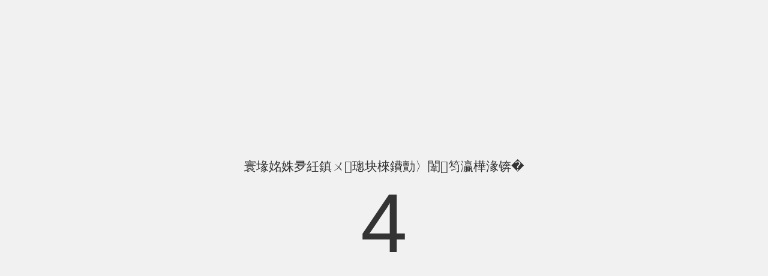

--- FILE ---
content_type: text/html; Charset=gb2312
request_url: http://nmghndj.gov.cn/contents/10/28679.html
body_size: 3368
content:

 <!DOCTYPE html> <html class="font-primary"> <head> <title>404 鈥� Page Not Found</title> <meta charset="utf-8"> <meta name="viewport" content="width=device-width,initial-scale=1,shrink-to-fit=no"> <meta http-equiv="x-ua-compatible" content="ie=edge"> <style> *,
  *::after,
  *::before {
    box-sizing: inherit;
  }

  html {
    box-sizing: border-box;
    font-family: sans-serif;
    font-size: 14px;
  }

  body {
    margin: 0;
    font: 1rem/1.6 "Microsoft YaHei", Helvetica, Arial, sans-serif;
    color: #333;
    background-color: #f1f1f1;
  }

  a {
    color: #333;
    text-decoration: none;
    margin: 0 10px;
  }

  a:hover {
    text-decoration: none;
  }

  .g-text-center {
    text-align: center;
  }

  .g-font-size-140 {
    font-size: 140px;
  }

  .g-line-height-1 {
    line-height: 1;
  }

  h1 {
    font: 1.5rem/1 "Microsoft YaHei", Helvetica, Arial, sans-serif;
    margin: 0 0 15px;
  }

  .g-min-height-100vh {
    min-height: 100vh;
  }

  .g-flex-centered {
    display: flex;
    align-items: center;
    justify-content: center;
    -moz-box-align: center;
    -moz-box-pack: center;
  }

  .g-flex-centered-item {
    flex: 1 1 0;
    -moz-box-flex: 1;
  }

  .g-mb-10 {
    margin-bottom: 10px;
  }

  .g-pa-15 {
    padding: 15px;
  }

  .g-height-90--2xs {
    height: 120px;
  }

  @media (max-width: 444px) {
    .g-font-size-100--2xs {
      font-size: 100px;
    }

    .g-height-90--2xs {
      height: 90px;
    }
  } </style> </head> <body> <main class="g-min-height-100vh g-flex-centered g-pa-15"> <div class="g-text-center g-flex-centered-item"> <h1>寰堟姳姝夛紝鎮ㄨ璁块棶鐨勯〉闈笉瀛樺湪锛�</h1> <div class="g-font-size-140 g-font-size-100--2xs g-line-height-1 g-mb-10"> 4 <img class="g-height-90--2xs" src="[data-uri]